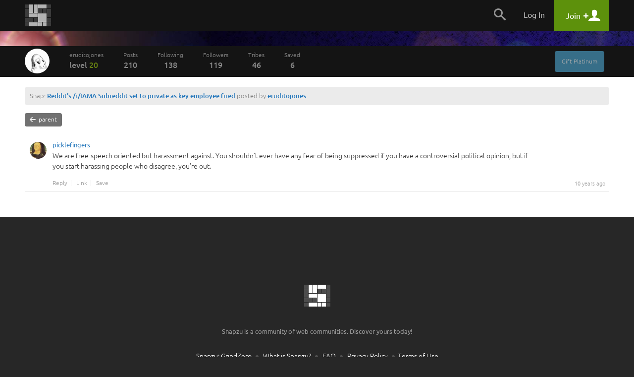

--- FILE ---
content_type: text/html
request_url: https://snapzu.com/eruditojones/reddits-riama-subreddit-set-to-private-as-key-employee-fired/comments/49770
body_size: 6857
content:
<!DOCTYPE html>
<html lang="en" class="">
<head>
<meta charset=utf-8>
<meta name="viewport" content="width=device-width, height=device-height, initial-scale=1, minimum-scale=1.0, maximum-scale=1.0, user-scalable=no">
<meta http-equiv="X-UA-Compatible" content="IE=edge,chrome=1">
<meta name="p:domain_verify" content="1ad56a35f3043ea1dc69d45aa04705b4"/>
<title>eruditojones comment in Reddit&#039;s /r/IAMA Subreddit set to private as key employee fired</title>


<link rel="stylesheet" media="screen" href="/public/css/default/bootstrap.min.css?920" >
<link rel="stylesheet" media="screen" href="/public/css/default/bootstrap-theme.css?920" >

<link rel="stylesheet" media="screen" href="/public/css/default/style_general.css?920" >
<link rel="stylesheet" media="screen" href="/public/css/default/style.css?920" >
<link rel="stylesheet" media="screen" href="/public/css/default/animation.css?920" >
<link rel="stylesheet" media="screen" href="/public/css/default/style_popup.css?920" >


<link rel="icon" href="/favicon.ico" type="image/x-icon" />

<script src="/public/jsmin/plugins/jquery-1.8.3.min.js?919"></script>
<script src="/public/jsmin/default/script.js?919"></script>
<script type="text/javascript" language="javascript">
	var no_profile_context = new Array('t','admin','blog','bookmarklet','bugtracking','checkpoint','maintenance','main','notification','s','error','find','search','template','test','tst','token','user','peeper','webhook','webserver','rss','widget');
</script>
<script src="/public/jsmin/default/script_async.js?919" async></script>


<script> 
		var profile = 'eruditojones';
			
	var layoutWidth;
	var ie = false; 
	
	function is_touch_device() {
	  return 'ontouchstart' in window || navigator.maxTouchPoints;
	};
	
	if(is_touch_device()) {
		var root = document.documentElement;
		root.className += ' touch';
	}	
	
</script>

<script> 

	if(Function('/*@cc_on return document.documentMode===10@*/')()){
	  ie = 10;
	}
	
</script>

<!--[if IE 9]>
<link type="text/css" href="/public/css/default/ie9Fix.css?920" rel="stylesheet" media="all" />
<script>
    ie = 9;
</script>
<![endif]-->

<!--[if lte IE 8]>
<script src="https://oss.maxcdn.com/libs/html5shiv/3.7.0/html5shiv.js"></script>
<script src="/public/jsmin/plugins/ie6/warning.js?919"></script>
<script>window.onload=function(){e("/public/jsmin/plugins/ie6/")}</script>
<link href="/public/css/default/ieWarning.css" rel="stylesheet" />
<![endif]-->

<script src="/public/jsmin/plugins/matchMedia.js?919"></script>
<script src="/public/jsmin/plugins/enquire.min.js?919"></script>
<script>

	enquire.register("screen and (max-width: 767px)", {	
		match : function() { layoutCallback(0) }, 		
	}).listen(1);
	enquire.register("screen and (min-width: 768px) and (max-width: 991px)", {	
		match : function() { layoutCallback(1)},     		
	}).listen(1);
	enquire.register("screen and (min-width: 992px) and (max-width: 1240px)", {	
		match : function() { layoutCallback(2)},     		
	}).listen(1);
	enquire.register("screen and (min-width: 1241px) and (max-width: 1920px)", {
		match : function() { layoutCallback(3)},     		
	}).listen(1);
	enquire.register("screen and (min-width: 1921px)", {
		match : function() { layoutCallback(4)},		
	}).listen(1);

</script>

</head>
	<body>
    	
		<div id="fb-root"></div>
		<script>(function(d, s, id) {
		  var js, fjs = d.getElementsByTagName(s)[0];
		  if (d.getElementById(id)) return;
		  js = d.createElement(s); js.id = id;
		  js.src = "//connect.facebook.net/en_US/sdk.js#xfbml=1&version=v2.0";
		  fjs.parentNode.insertBefore(js, fjs);
		}(document, 'script', 'facebook-jssdk'));</script>
		<header class="headerContainer">

            
<div class="headerTopBar">

	<div class="container">
	
		<div class="logo" id="snapzu_logo">
			<h1><a href="/"><img src="/public/gfx/default/snapzu-logo.png" width="53" height="44" alt="Snapzu" /></a></h1>
		</div>
		
		<div class="userMenu loggedOutMenu">	
		
							<span class="menuToggleBtn pointer">
    <span onclick="$('#loggedOut-menu').toggleClass('show')" class="tabMenuToogle navbar-toggle margin-left-10">                
        <span class="icon-bar"></span>
        <span class="icon-bar"></span>
        <span class="icon-bar"></span>            
    </span>
</span>

<ul class="menuItems" id="loggedOut-menu">

	<li class="notificationHistory" id="notifications_history">
		    <div class="errorPanelMask">
        <div class="panelBox">
        					
            <div class="holder">                	            		
            	<ul class="notificationList"></ul>
            </div>
            <div class="closePanel"><div class="btn" onclick="closeGeneralMessage()"><span rel="Close" class="icon-chevron-up"></span></div></div>
        </div>

        <script>
		
			$(window).resize(function(){

				if(!jQuery.browser.mobile) {					
					resizeNotificationsPanel();
					$('.holder').dontScrollParent();
				}					

			});
			
		</script>
        
    </div>
	</li>
	<li class="searchPanel hidden-xs">
    	<span class="toggleBtn" onclick="showLogin();"><span class="icon-search"></span></span>
	</li>
	<li class="login">
		<a href="/login" class="user">Log In</a>
	</li>
    
		<li class="register">
        <a href="/register" class="account"><span class="title">Join</span> <span class="icon-plus"></span> <span class="icon-user"></span></a>
	</li>       
     
    <div class="submenuTribs visible-xs">
	<ul class="list">
									<li class="tribe"><a href="/t/science"><img class="tribe-icon" src="https://s1.storage.snapzu.com/en/7b/33/c3/science/48c8b91af099d501.jpg" alt=""><span class="name">science</span></a></li>
												<li class="tribe"><a href="/t/technology"><img class="tribe-icon" src="https://s1.storage.snapzu.com/en/2f/48/c2/technology/454ff7dfa1f1e10f.jpg" alt=""><span class="name">technology</span></a></li>
												<li class="tribe"><a href="/t/futurism"><img class="tribe-icon" src="https://s1.storage.snapzu.com/en/57/9c/b5/futurism/a2ee90bd681c00bc.jpg" alt=""><span class="name">futurism</span></a></li>
												<li class="tribe"><a href="/t/gaming"><img class="tribe-icon" src="https://s1.storage.snapzu.com/en/63/29/4a/gaming/2753398eabddeae0.jpg" alt=""><span class="name">gaming</span></a></li>
												<li class="tribe"><a href="/t/health"><img class="tribe-icon" src="https://s1.storage.snapzu.com/en/1d/c1/5c/health/a9f5ee9986045515.jpg" alt=""><span class="name">health</span></a></li>
												<li class="tribe"><a href="/t/books"><img class="tribe-icon" src="https://s1.storage.snapzu.com/en/51/c4/46/books/5514725356ef57da.jpg" alt=""><span class="name">books</span></a></li>
												<li class="tribe"><a href="/t/history"><img class="tribe-icon" src="https://s1.storage.snapzu.com/en/48/9d/eb/history/6dd39bc00d73d125.jpg" alt=""><span class="name">history</span></a></li>
												<li class="tribe"><a href="/t/worldnews"><img class="tribe-icon" src="https://s1.storage.snapzu.com/en/eb/36/b9/worldnews/ca9141ca72e38d2f.jpg" alt=""><span class="name">worldnews</span></a></li>
												<li class="tribe"><a href="/t/web"><img class="tribe-icon" src="https://s1.storage.snapzu.com/en/12/82/e9/web/5ba88cc029e57697.jpg" alt=""><span class="name">web</span></a></li>
												<li class="tribe"><a href="/t/research"><img class="tribe-icon" src="https://s1.storage.snapzu.com/en/47/ba/7f/research/9efb9c2738040858.jpg" alt=""><span class="name">research</span></a></li>
												<li class="tribe"><a href="/t/food"><img class="tribe-icon" src="https://s1.storage.snapzu.com/en/85/36/c2/food/432a532297a59e6a.jpg" alt=""><span class="name">food</span></a></li>
												<li class="tribe"><a href="/t/mobile"><img class="tribe-icon" src="https://s1.storage.snapzu.com/en/a8/97/a1/mobile/ef1071911edfcb21.jpg" alt=""><span class="name">mobile</span></a></li>
												<li class="tribe"><a href="/t/socialmedia"><img class="tribe-icon" src="https://s1.storage.snapzu.com/en/a2/94/c6/socialmedia/0869d6bcb211bf37.jpg" alt=""><span class="name">socialmedia</span></a></li>
												<li class="tribe"><a href="/t/space"><img class="tribe-icon" src="https://s1.storage.snapzu.com/en/be/33/bf/space/9fb67a07140223b6.jpg" alt=""><span class="name">space</span></a></li>
												<li class="tribe"><a href="/t/hustlemusic"><img class="tribe-icon" src="https://s1.storage.snapzu.com/en/c7/bc/43/hustlemusic/d3efb7af9178f781.jpg" alt=""><span class="name">hustlemusic</span></a></li>
												<li class="tribe"><a href="/t/cryptocurrency"><img class="tribe-icon" src="https://s1.storage.snapzu.com/en/e2/d9/2c/cryptocurrency/8caa187e64997556.jpg" alt=""><span class="name">cryptocurrency</span></a></li>
												<li class="tribe"><a href="/t/environment"><img class="tribe-icon" src="https://s1.storage.snapzu.com/en/34/dd/a9/environment/e2543e1e3679bdee.jpg" alt=""><span class="name">environment</span></a></li>
												<li class="tribe"><a href="/t/television"><img class="tribe-icon" src="https://s1.storage.snapzu.com/en/44/86/d7/television/4596edd66a544e0a.jpg" alt=""><span class="name">television</span></a></li>
												<li class="tribe"><a href="/t/psychology"><img class="tribe-icon" src="https://s1.storage.snapzu.com/en/52/aa/ac/psychology/ca13eff56b75afd3.jpg" alt=""><span class="name">psychology</span></a></li>
												<li class="tribe"><a href="/t/sports"><img class="tribe-icon" src="https://s1.storage.snapzu.com/en/d0/e2/77/sports/e1652aab5dae7321.jpg" alt=""><span class="name">sports</span></a></li>
												<li class="tribe"><a href="/t/travel"><img class="tribe-icon" src="https://s1.storage.snapzu.com/en/80/51/9a/travel/9c4de12e4ab32920.jpg" alt=""><span class="name">travel</span></a></li>
						</ul>
	<div class="text-center margin-left-15 margin-right-15"><a class="btn btn-default btn-lg width-100" href="/tribeindex">Browse Communities</a></div>
</div>

</ul>


<script type="text/javascript">
	$(document).ready( function() {

		$('.banerContainer, .siteContainer, .footerContainer').mouseenter(function() { hideLogotypeDropdown(); });
	
	});
</script>

						
			
		</div>
		
	</div>
    
</div>	
       
		</header>

			<div id="profile-background-top" class="banerContainer hidden-xs" style="background-image:url(https://s2.storage.snapzu.com/b9/23/8d/d3/eruditojones/banner/62a7181d71c5b9e2_top.jpg)">
				<div class="duplicateBG"></div>
<nav class="menuBar menuBar-user">
	<div class="container">		
        
		<div class="userExtras">
							<div class="btn btn-info btn-xs hidden-xs margin-right-10" onclick="showExtendPremiumAccount('eruditojones'); return false;">Gift Platinum</div>
				<script src="/public/jsmin/default/controlpanel.js?919"></script>
			

			
			<span id="top-menu-follow-private-message" class="hidden-xs">
						
			</span>

            <div class="btn btn-toggle pointer navbar-toggle" onclick="$('#menu-items').toggleClass('show');"><span class="icon-bar"></span><span class="icon-bar"></span><span class="icon-bar"></span></div>
            
            
		</div>

        
		<script src="/public/jsmin/default/follow.js?919"></script>	
        	       
		<div class="userProfile">

	<div class="profilePhotoContainer" id="profile_photo">
		<a href="/eruditojones/overview" class="profilePhoto">
			<img id="rank-icon" src="https://s2.storage.snapzu.com/b9/23/8d/d3/eruditojones/profile/fb6bdda4d47c8ee5.jpg"  alt=""/>
		</a>        
	</div>        
	
		
    
    <a href="/eruditojones/home" class="profileName">
    	eruditojones<br />
        <span class="rank">LEVEL <span>20</span></span> <span class="grey">/</span> <span class="xp">REP <span>84</span></span>
    </a>

</div>

		<ul class="menuItems" id="menu-items">
							<li class="btnItem userHome hidden-xs">
                	<a href="/eruditojones/home" class="transition">
                	eruditojones
                	<span class="rank">LEVEL <span>20</span></span>
					<span class="xp">REP <span>84</span></span>
                    </a>
                </li>
				<li class="btnItem"><a href="/eruditojones/schest" class="transition"> Posts <span class="count">210</span></a></li>
				<li class="btnItem"><a href="/eruditojones/following" class="transition">Following <span class="count">138</span></a></li>
				<li class="btnItem"><a href="/eruditojones/followers" class="transition">Followers <span class="count">119</span></a></li>
				<li class="btnItem"><a href="/eruditojones/tribes/" class="transition">Tribes <span class="count">46</span></a></li>
            
							<li class="btnItem"><a href="/eruditojones/snapzine" class="transition">Saved <span class="count">6</span></a></li>
			            
            <li class="userExtras visible-xs">
                	

                <span id="top-menu-mobile-follow-private-message">
                    		
                </span>
                        
            </li>
		</ul>
        
        <div class="pull-right" id="template_right_on_menu">
                </div>
        
	</div>
</nav>
		
		</div>
		
		<div class="siteContainer">
			<div class="container">	
				
				<div class="content wide" id="section_middle">
					
	<div class="filter">
		Snap:  <span class="system"><a href="/eruditojones/reddits-riama-subreddit-set-to-private-as-key-employee-fired">Reddit&#039;s /r/IAMA Subreddit set to private as key employee fired</a></span> posted by <b><a href="/eruditojones">eruditojones</a></b>
	</div>
	
	<input type="hidden" id="permalink_comment_id" value="49770" />
	<input type="hidden" id="permalink_comment_tier" value="4" />

	 
	<a href="/eruditojones/reddits-riama-subreddit-set-to-private-as-key-employee-fired/comments/49543" class="btn btn-default btn-sm margin-bottom-20"><span class="icon-arrow-left"></span>&nbsp; parent</a></div>
		
	<div id="comments-list" class="snapComments">
		
			
	

    <ul class="comments">
        <li>
            <div class="comment" id="comment-49770">

	

                        <a class="user" href="/picklefingers">
                                    <span class="photo">
                                                <img width="34" height="34" src="https://s2.storage.snapzu.com/4b/8a/22/7b/picklefingers/profile/938df45383496622_small.jpg" alt=""/>
                                            </span>
                                picklefingers
            </a>
                        
        
        <div class="vote" id="comment-rate-49770">	
        

			
        <span class="voteUp" onclick="showLogin();"></span>
		<span class="voteDown" onclick="showLogin();"></span>

	

<span class="voteCount">
+2
</span> 


	               
    </div>
    	
    
                                    <div class="desc" id="comment-body-49770" ><p>We are free-speech oriented but harassment against. You shouldn't ever have any fear of being suppressed if you have a controversial political opinion, but if you start harassing people who disagree, you're out.</p>
</div>
            
	

<div class="bottom " id="links-49770">
		<div class="date">
        10 years ago
    </div> 

			<div class="replyBox" onclick="showLogin();">Reply</div>
	
	<a href="/eruditojones/reddits-riama-subreddit-set-to-private-as-key-employee-fired/comments/49770" class="permaLink">Link</a>

	
			<span id="comment-pin-49770">
								<span class="pinSnapizne" onclick="showLogin();">Save</span>

	
					</span>
			
</div>


<script type="text/javascript">

    $(document).ready(function(){
		if (location.href.indexOf("#edit") != -1) {

			editComment('49770');
		}
	});
</script>

</div>

	
	<ul id="replies-comment-49770" style="display:none;" class="replies-tier-4"></ul>
		
		</li>		


	
	
		
	
	
	</div>

	
	<script type="text/javascript" src="/public/jsmin/default/snap.js?919"></script>
	
	<script type="text/javascript" src="/public/jsmin/plugins/markitup/jquery.markitup.js?919"></script>
	<link rel="stylesheet" type="text/css" href="/public/jsmin/plugins/markitup/skins/markitup/snapzu_style.css?920" />
	<link rel="stylesheet" type="text/css" href="/public/jsmin/plugins/markitup/sets/markdown/style.css?920" />
	
	<script type="text/javascript">
	// <![CDATA[	
			
			// mIu nameSpace to avoid conflict.
			miu = {
				markdownTitle: function(markItUp, char) {
					heading = '';
					n = $.trim(markItUp.selection||markItUp.placeHolder).length;
					for(i = 0; i < n; i++) {
						heading += char;
					}
					return '\n'+heading+'\n';
				}
			}
			
			myMarkdownSettings = { 
				nameSpace:          'markdown', // Useful to prevent multi-instances CSS conflict
				onShiftEnter:       {keepDefault:false, openWith:'\n\n'},
				markupSet: []
			}
			
			$(document).ready( function() {
				
				parseCommentMedia('#comments-list');
			})
			
			
	// ]]>
	</script>


				</div>	
				
			</div>				
	    </div>

		
		
		<footer class="footerContainer">
    <div class="container">
				
        <h6>
			<a href="/" class="logo"><img src="/public/gfx/default/snapzu-logo-footer.png" width="53" height="44" alt="Snapzu" /></a> <br />&nbsp;
			<small>Snapzu is a community of web communities. Discover yours today!</small> 
		</h6>

		<div class="extras">
<a href="https://grindzero.snapzu.com/">Snapzu: GrindZero</a>

<a href="/teamsnapzu/what-is-snapzu">What is Snapzu?</a>

<a href="/teamsnapzu/frequently-asked-questions">FAQ</a>

<a href="/teamsnapzu/snapzu-privacy-policy">Privacy Policy</a><a href="/teamsnapzu/snapzu-terms-of-use">Terms of Use</a>

</div>

<section class="tribe grindZero">
            <header>
                <h5><font color="#e6e6e6">Please follow us on your favorite social platforms!</font></h5>
            </header>

            
            <a href="https://twitter.com/intent/follow?source=followbutton&amp;variant=1.0&amp;screen_name=Snapzu_Blogs" class="margin-right-5 margin-bottom-10 inline-block" target="_blank" title="Twitter">
                <img src="/public/gfx/platforms/3.jpg" style="display: -ms-inline-flexbox; display: inline-flex; -ms-flex-align: center; align-items: center; -ms-flex-pack: center; justify-content: center; width: 40px; height: 40px; border-radius: 50%; text-align: center; box-shadow: 0 0 1px rgb(0 0 0 / 50%); background-color: #eee;">
            </a>

            
            <a href="https://www.facebook.com/blogenhancement" class="margin-right-5 margin-bottom-10 inline-block" target="_blank" title="Facebook (Profile)">
                <img src="/public/gfx/platforms/1.jpg" style="display: -ms-inline-flexbox; display: inline-flex; -ms-flex-align: center; align-items: center; -ms-flex-pack: center; justify-content: center; width: 40px; height: 40px; border-radius: 50%; text-align: center; box-shadow: 0 0 1px rgb(0 0 0 / 50%); background-color: #eee;">
            </a>

            
            <a href="https://www.pinterest.com/bescommunity" class="margin-right-5 margin-bottom-10 inline-block" target="_blank" title="Pinterest">
                <img src="/public/gfx/platforms/4.jpg" style="display: -ms-inline-flexbox; display: inline-flex; -ms-flex-align: center; align-items: center; -ms-flex-pack: center; justify-content: center; width: 40px; height: 40px; border-radius: 50%; text-align: center; box-shadow: 0 0 1px rgb(0 0 0 / 50%); background-color: #eee;">
            </a>

            
            <a href="https://www.linkedin.com/in/grindzero" class="margin-right-5 margin-bottom-10 inline-block" target="_blank" title="LinkedIn">
                <img src="/public/gfx/platforms/6.jpg" style="display: -ms-inline-flexbox; display: inline-flex; -ms-flex-align: center; align-items: center; -ms-flex-pack: center; justify-content: center; width: 40px; height: 40px; border-radius: 50%; text-align: center; box-shadow: 0 0 1px rgb(0 0 0 / 50%); background-color: #eee;">
            </a>

            
            <a href="https://www.reddit.com/user/jazzben" class="margin-right-5 margin-bottom-10 inline-block" target="_blank" title="Reddit (Profile)">
                <img src="/public/gfx/platforms/7.jpg" style="display: -ms-inline-flexbox; display: inline-flex; -ms-flex-align: center; align-items: center; -ms-flex-pack: center; justify-content: center; width: 40px; height: 40px; border-radius: 50%; text-align: center; box-shadow: 0 0 1px rgb(0 0 0 / 50%); background-color: #eee;">
            </a>

            
            <a href="https://www.minds.com/grindzero" class="margin-right-5 margin-bottom-10 inline-block" target="_blank" title="Minds">
                <img src="/public/gfx/platforms/15.jpg" style="display: -ms-inline-flexbox; display: inline-flex; -ms-flex-align: center; align-items: center; -ms-flex-pack: center; justify-content: center; width: 40px; height: 40px; border-radius: 50%; text-align: center; box-shadow: 0 0 1px rgb(0 0 0 / 50%); background-color: #eee;">
            </a>

            
            <a href="https://www.quora.com/profile/Jay-Dee-1526" class="margin-right-5 margin-bottom-10 inline-block" target="_blank" title="Quora (Profile)">
                <img src="/public/gfx/platforms/9.jpg" style="display: -ms-inline-flexbox; display: inline-flex; -ms-flex-align: center; align-items: center; -ms-flex-pack: center; justify-content: center; width: 40px; height: 40px; border-radius: 50%; text-align: center; box-shadow: 0 0 1px rgb(0 0 0 / 50%); background-color: #eee;">
            </a>

           
            
            <a href="https://mewe.com/i/grindzero" class="margin-right-5 margin-bottom-10 inline-block" target="_blank" title="MeWe">
                <img src="/public/gfx/platforms/5.jpg" style="display: -ms-inline-flexbox; display: inline-flex; -ms-flex-align: center; align-items: center; -ms-flex-pack: center; justify-content: center; width: 40px; height: 40px; border-radius: 50%; text-align: center; box-shadow: 0 0 1px rgb(0 0 0 / 50%); background-color: #eee;">
            </a>

            
            <a href="https://slashdot.org/~grindzero" class="margin-right-5 margin-bottom-10 inline-block" target="_blank" title="Slashdot">
                <img src="/public/gfx/platforms/2.jpg" style="display: -ms-inline-flexbox; display: inline-flex; -ms-flex-align: center; align-items: center; -ms-flex-pack: center; justify-content: center; width: 40px; height: 40px; border-radius: 50%; text-align: center; box-shadow: 0 0 1px rgb(0 0 0 / 50%); background-color: #eee;">
            </a>


            
            <a href="https://news.ycombinator.com/user?id=Huhty" class="margin-right-5 margin-bottom-10 inline-block" target="_blank" title="HackerNews">
                <img src="/public/gfx/platforms/11.jpg" style="display: -ms-inline-flexbox; display: inline-flex; -ms-flex-align: center; align-items: center; -ms-flex-pack: center; justify-content: center; width: 40px; height: 40px; border-radius: 50%; text-align: center; box-shadow: 0 0 1px rgb(0 0 0 / 50%); background-color: #eee;">
            </a>

            
            <a href="https://www.instagram.com/be.community" class="margin-right-5 margin-bottom-10 inline-block" target="_blank" title="Instagram">
                <img src="/public/gfx/platforms/20.jpg" style="display: -ms-inline-flexbox; display: inline-flex; -ms-flex-align: center; align-items: center; -ms-flex-pack: center; justify-content: center; width: 40px; height: 40px; border-radius: 50%; text-align: center; box-shadow: 0 0 1px rgb(0 0 0 / 50%); background-color: #eee;">
            </a>

            
            <a href="https://grindzero.substack.com/" class="margin-right-5 margin-bottom-10 inline-block" target="_blank" title="Substack">
                <img src="/public/gfx/platforms/21.jpg" style="display: -ms-inline-flexbox; display: inline-flex; -ms-flex-align: center; align-items: center; -ms-flex-pack: center; justify-content: center; width: 40px; height: 40px; border-radius: 50%; text-align: center; box-shadow: 0 0 1px rgb(0 0 0 / 50%); background-color: #eee;">
            </a>

            
            <a href="https://medium.com/@blogenhancement" class="margin-right-5 margin-bottom-10 inline-block" target="_blank" title="Medium">
                <img src="/public/gfx/platforms/23.jpg" style="display: -ms-inline-flexbox; display: inline-flex; -ms-flex-align: center; align-items: center; -ms-flex-pack: center; justify-content: center; width: 40px; height: 40px; border-radius: 50%; text-align: center; box-shadow: 0 0 1px rgb(0 0 0 / 50%); background-color: #eee;">
            </a>

            
            <a href="https://www.indiehackers.com/grindzero" class="margin-right-5 margin-bottom-10 inline-block" target="_blank" title="IndieHackers">
                <img src="/public/gfx/platforms/29.jpg" style="display: -ms-inline-flexbox; display: inline-flex; -ms-flex-align: center; align-items: center; -ms-flex-pack: center; justify-content: center; width: 40px; height: 40px; border-radius: 50%; text-align: center; box-shadow: 0 0 1px rgb(0 0 0 / 50%); background-color: #eee;">
            </a>

            
            <a href="https://www.producthunt.com/@gmrlbiz" class="margin-right-5 margin-bottom-10 inline-block" target="_blank" title="ProductHunt">
                <img src="/public/gfx/platforms/34.jpg" style="display: -ms-inline-flexbox; display: inline-flex; -ms-flex-align: center; align-items: center; -ms-flex-pack: center; justify-content: center; width: 40px; height: 40px; border-radius: 50%; text-align: center; box-shadow: 0 0 1px rgb(0 0 0 / 50%); background-color: #eee;">
            </a>

            
<br><br><br><br><br>

                    </section>

		<div class="socialBox">
			<strong>&nbsp;</strong>
			<div class="socialListButtons">		
				<a href="https://www.twitter.com/snapzu" class="socialBtn T" target="_blank"><span class="icon-twitter"></span></a>
				<a href="https://snapzu.com/rss/Main" class="socialBtn R"><span class="icon-feed"></span></a>
			</div>
		</div>
		
	</div>
</footer>

<script src="/public/jslang/dictionary_en.js?919"></script>
<script src="/public/jsmin/plugins/jquery-ui-1.10.2.custom.min.js?919"></script>
<script src="/public/jsmin/plugins/jquery.ui.nestedSortable.js?919"></script>
<script src="/public/jsmin/plugins/swfobject.js?919"></script>
<script src="/public/jsmin/plugins/jquery.tools.min.js?919"></script>
<script src="/public/jsmin/plugins/jquery.masonry.min.js?919"></script>
<script src="/public/jsmin/plugins/autosize.js?919"></script>
<script src="/public/jsmin/plugins/jquery.visited.js?919"></script> 
<script src="/public/jsmin/plugins/jquery.fullscreenslides.js?919"></script> 
<script src="/public/jsmin/plugins/jquery.simplemodal-1.4.3.js?919"></script>
<script src="/public/jsmin/plugins/jquery.mousewheel.min.js?919"></script>
<script src="/public/jsmin/plugins/jquery.backgroundpos.min.js?919"></script>
<script src="/public/jsmin/plugins/jquery.iframe-transport.js?919"></script>
<script src="/public/jsmin/plugins/jquery.fileupload.js?919"></script>
<script src="https://checkout.stripe.com/checkout.js" type="text/javascript"></script>

<!--[if IE 9]>
<script src="/public/jsmin/plugins/jquery.html5-placeholder-shim.js?919"></script>
<script src="/public/jsmin/default/ie9Fix.js?919"></script>
<![endif]-->

<!--[if IE 8]>
<script type="text/javascript" language="javascript" src="/public/jsmin/plugins/jquery.html5-placeholder-shim.js?919"></script>
<script type="text/javascript" language="javascript" src="/public/jsmin/plugins/jquery-extra-selectors.js?919"></script>
<script type="text/javascript" language="javascript" src="/public/jsmin/default/ie8Fix.js?919"></script>
<![endif]-->

<script>
   	
	if($.cookie('time-zone')==null) document.write('<script type="text/javascript" language="javascript" src="/public/jsmin/default/timezone.js?919" />');
	
	$(document).ready(function(){
		
					
				
		onDOMReadyInit();
		
		if (9 === ie || 10 === ie) {		
					
			$('.footerContainer ul.info').masonry({
				itemSelector: 'li',
				columnWidth: 260,
				gutterWidth: 20
			});

		}	

	});	
	
</script>
		<script>
			
			var profile_banner = '1';
			var profile_background_top  = "https://s2.storage.snapzu.com/b9/23/8d/d3/eruditojones/banner/62a7181d71c5b9e2_top.jpg";

			var profile_default_top = "/public/img/default/banner/0_top.jpg";

			function updateProfileBackground() {
				
				$('#profile-background-top').attr('style','background-image:url('+ profile_background_top +')');
				
				if (profile_banner == "1") {
					$('#profile-background-top').removeClass('pattern');
				}
				else {
					$('#profile-background-top').addClass('pattern');
				}
				
			}
		</script>
				
<script type="text/javascript">

  var _gaq = _gaq || [];
  _gaq.push(['_setAccount', 'UA-36217250-1']);
  _gaq.push(['_trackPageview']);

  (function() {
    var ga = document.createElement('script'); ga.type = 'text/javascript'; ga.async = true;
    ga.src = ('https:' == document.location.protocol ? 'https://' : 'http://') + 'stats.g.doubleclick.net/dc.js';
    var s = document.getElementsByTagName('script')[0]; s.parentNode.insertBefore(ga, s);
  })();

</script>


			
	</body>
</html>